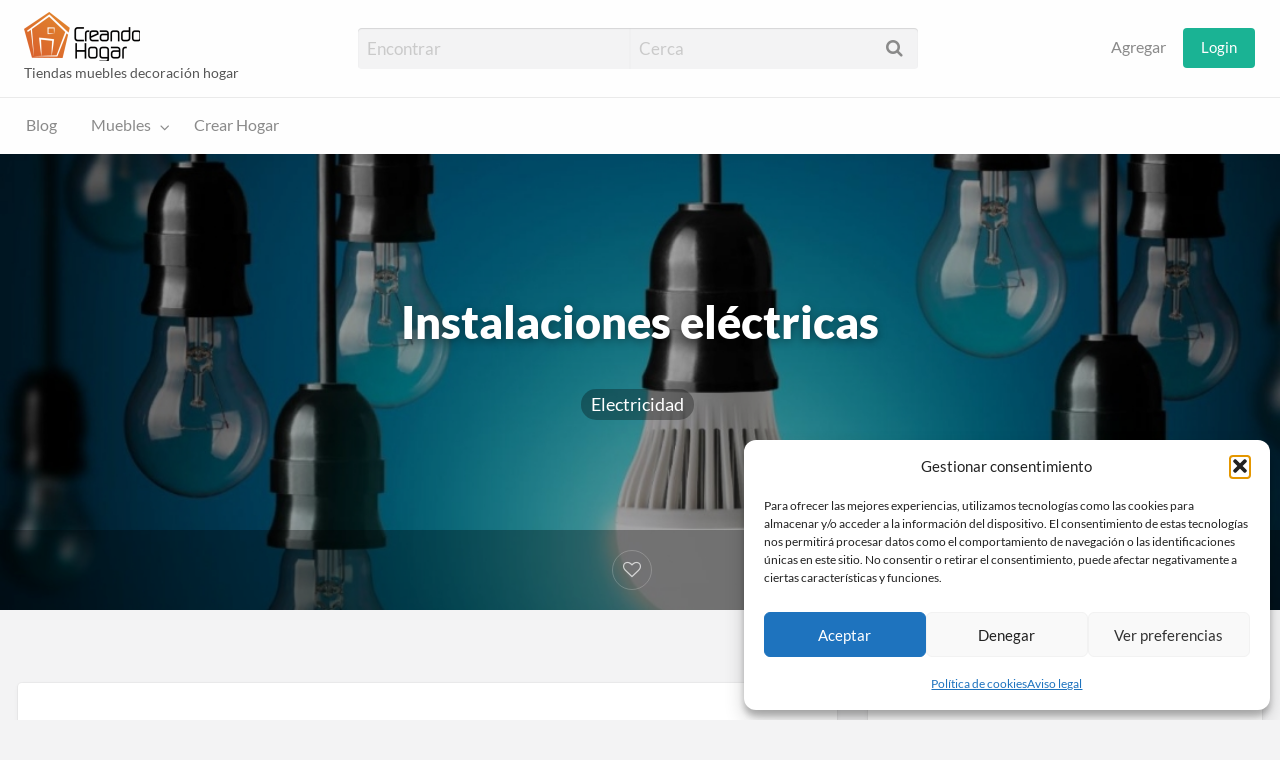

--- FILE ---
content_type: text/html; charset=UTF-8
request_url: https://www.creandohogar.com/empresa/instalaciones-electricas
body_size: 12209
content:
<!DOCTYPE html><html lang="es" prefix="og: https://ogp.me/ns#" class="no-js"><head><meta charset="UTF-8"><meta name="viewport" content="width=device-width, initial-scale=1"><link rel="profile" href="https://gmpg.org/xfn/11">
 <script type="text/javascript" id="google_gtagjs-js-consent-mode-data-layer" src="[data-uri]" defer></script> <title>Instalaciones eléctricas</title><meta name="description" content="Instalaciones eléctricas Empresas especializadas en la instalación, reparación y mantenimiento de todo tipo de instalaciones eléctricas para el hogar o"/><meta name="robots" content="follow, index, max-snippet:-1, max-video-preview:-1, max-image-preview:large"/><link rel="canonical" href="https://www.creandohogar.com/empresa/instalaciones-electricas" /><meta property="og:locale" content="es_ES" /><meta property="og:type" content="article" /><meta property="og:title" content="Instalaciones eléctricas" /><meta property="og:description" content="Instalaciones eléctricas Empresas especializadas en la instalación, reparación y mantenimiento de todo tipo de instalaciones eléctricas para el hogar o" /><meta property="og:url" content="https://www.creandohogar.com/empresa/instalaciones-electricas" /><meta property="og:site_name" content="Creando Hogar | Tiendas Muebles" /><meta property="article:publisher" content="https://www.facebook.com/creandohogar" /><meta property="og:updated_time" content="2025-12-09T01:09:16+00:00" /><meta property="og:image" content="https://www.creandohogar.com/hogar/uploads/led.jpg" /><meta property="og:image:secure_url" content="https://www.creandohogar.com/hogar/uploads/led.jpg" /><meta property="og:image:width" content="1100" /><meta property="og:image:height" content="733" /><meta property="og:image:alt" content="Instalaciones eléctricas" /><meta property="og:image:type" content="image/jpeg" /><meta name="twitter:card" content="summary_large_image" /><meta name="twitter:title" content="Instalaciones eléctricas" /><meta name="twitter:description" content="Instalaciones eléctricas Empresas especializadas en la instalación, reparación y mantenimiento de todo tipo de instalaciones eléctricas para el hogar o" /><meta name="twitter:image" content="https://www.creandohogar.com/hogar/uploads/led.jpg" /> <script type="application/ld+json" class="rank-math-schema">{"@context":"https://schema.org","@graph":[{"@type":"BreadcrumbList","@id":"https://www.creandohogar.com/empresa/instalaciones-electricas#breadcrumb","itemListElement":[{"@type":"ListItem","position":"1","item":{"@id":"https://www.creandohogar.com","name":"Portada"}},{"@type":"ListItem","position":"2","item":{"@id":"https://www.creandohogar.com/empresa","name":"Listados"}},{"@type":"ListItem","position":"3","item":{"@id":"https://www.creandohogar.com/empresa/mueble/electricidad","name":"Electricidad"}},{"@type":"ListItem","position":"4","item":{"@id":"https://www.creandohogar.com/empresa/instalaciones-electricas","name":"Instalaciones el\u00e9ctricas"}}]}]}</script> <link rel='dns-prefetch' href='//www.googletagmanager.com' /><link rel='dns-prefetch' href='//fonts.googleapis.com' /><link rel='dns-prefetch' href='//pagead2.googlesyndication.com' /><link rel='dns-prefetch' href='//fundingchoicesmessages.google.com' /><link rel="alternate" type="application/rss+xml" title="Creando Hogar | Tiendas Muebles &raquo; Feed" href="https://www.creandohogar.com/feed" /><link rel="alternate" type="application/rss+xml" title="Creando Hogar | Tiendas Muebles &raquo; Feed de los comentarios" href="https://www.creandohogar.com/comments/feed" /><link rel="alternate" title="oEmbed (JSON)" type="application/json+oembed" href="https://www.creandohogar.com/wp-json/oembed/1.0/embed?url=https%3A%2F%2Fwww.creandohogar.com%2Fempresa%2Finstalaciones-electricas" /><link rel="alternate" title="oEmbed (XML)" type="text/xml+oembed" href="https://www.creandohogar.com/wp-json/oembed/1.0/embed?url=https%3A%2F%2Fwww.creandohogar.com%2Fempresa%2Finstalaciones-electricas&#038;format=xml" /><link data-optimized="2" rel="stylesheet" href="https://www.creandohogar.com/hogar/litespeed/css/dff0134c93420c53e93d355496b061c9.css?ver=87af8" /> <script type="text/javascript" src="https://www.creandohogar.com/wp-includes/js/jquery/jquery.min.js" id="jquery-core-js"></script> 
 <script type="text/javascript" src="https://www.googletagmanager.com/gtag/js?id=GT-TBZK24C" id="google_gtagjs-js" defer data-deferred="1"></script> <script type="text/javascript" id="google_gtagjs-js-after" src="[data-uri]" defer></script> <link rel="https://api.w.org/" href="https://www.creandohogar.com/wp-json/" /><link rel="EditURI" type="application/rsd+xml" title="RSD" href="https://www.creandohogar.com/xmlrpc.php?rsd" /><meta name="generator" content="WordPress 6.9" /><link rel='shortlink' href='https://www.creandohogar.com/?p=1415' /><meta name="generator" content="Site Kit by Google 1.170.0" />			 <script type="application/ld+json">[
    {
        "@context": "http://schema.org",
        "@type": "LocalBusiness",
        "geo": {
            "@type": "GeoCoordinates"
        },
        "address": {
            "@type": "PostalAddress",
            "streetAddress": " "
        },
        "telephone": "640224643",
        "description": "Empresas de Instalaciones eléctricas Empresas especializadas en la instalación, reparación y mantenimiento de todo tipo de instalaciones eléctricas para el hogar o empresas tanto en obra nueva como en una&hellip;",
        "image": {
            "@type": "ImageObject",
            "height": 733,
            "width": 1100,
            "description": "Instalaciones eléctricas",
            "name": "Instalaciones eléctricas",
            "url": "https://www.creandohogar.com/hogar/uploads/led.jpg"
        },
        "name": "Instalaciones eléctricas",
        "url": "https://www.creandohogar.com/empresa/instalaciones-electricas"
    }
]</script> <meta name="google-adsense-platform-account" content="ca-host-pub-2644536267352236"><meta name="google-adsense-platform-domain" content="sitekit.withgoogle.com"><meta name="generator" content="Elementor 3.34.0-dev2; features: e_font_icon_svg, additional_custom_breakpoints; settings: css_print_method-internal, google_font-enabled, font_display-auto"> <script data-service="facebook" data-category="marketing" type="text/plain">!function(f,b,e,v,n,t,s){if(f.fbq)return;n=f.fbq=function(){n.callMethod?
n.callMethod.apply(n,arguments):n.queue.push(arguments)};if(!f._fbq)f._fbq=n;
n.push=n;n.loaded=!0;n.version='2.0';n.queue=[];t=b.createElement(e);t.async=!0;
t.src=v;s=b.getElementsByTagName(e)[0];s.parentNode.insertBefore(t,s)}(window,
document,'script','https://connect.facebook.net/en_US/fbevents.js');</script>  <script data-service="facebook" data-category="marketing" type="text/plain">var url = window.location.origin + '?ob=open-bridge';
            fbq('set', 'openbridge', '557027773448795', url);
fbq('init', '557027773448795', {}, {
    "agent": "wordpress-6.9-4.1.5"
})</script><script data-service="facebook" data-category="marketing" type="text/plain">fbq('track', 'PageView', []);</script>  <script type="text/javascript" async="async" src="https://pagead2.googlesyndication.com/pagead/js/adsbygoogle.js?client=ca-pub-3520361314426077&amp;host=ca-host-pub-2644536267352236" crossorigin="anonymous"></script> <link rel="icon" href="https://www.creandohogar.com/hogar/uploads/cropped-icon-hogar-32x32.png" sizes="32x32" /><link rel="icon" href="https://www.creandohogar.com/hogar/uploads/cropped-icon-hogar-192x192.png" sizes="192x192" /><link rel="apple-touch-icon" href="https://www.creandohogar.com/hogar/uploads/cropped-icon-hogar-180x180.png" /><meta name="msapplication-TileImage" content="https://www.creandohogar.com/hogar/uploads/cropped-icon-hogar-270x270.png" /></head><body data-cmplz=1 class="wp-singular listing-template-default single single-listing postid-1415 wp-custom-logo wp-theme-appthemes-vantage theme-aqua elementor-beta elementor-default elementor-kit-2631"><div class="off-canvas-wrapper"><div class="off-canvas-wrapper-inner" data-off-canvas-wrapper><div class="off-canvas dark position-left" id="offCanvasLeft" data-off-canvas data-position="left">
<button class="close-button" aria-label="Cerrar menú" type="button" data-close>
<span aria-hidden="true">&times;</span>
</button><ul class="mobile-ofc vertical menu"><li class="title">Creando Hogar | Tiendas Muebles</li><li><a href="https://www.creandohogar.com/" rel="home">Home</a></li></ul><div class="mobile-hr"></div><ul id="menu-secondary" class="menu medium-horizontal vertical" data-responsive-menu="accordion medium-dropdown" data-close-on-click-inside="false"><li id="menu-item-1497" class="menu-item menu-item-type-post_type menu-item-object-page current_page_parent menu-item-1497"><a href="https://www.creandohogar.com/blog">Blog</a></li><li id="menu-item-1498" class="menu-item menu-item-type-post_type menu-item-object-page menu-item-1498"><a href="https://www.creandohogar.com/muebles">Muebles</a><ul class="listing-cats listing-cats-dropdown"><div class="cat-column row collapse small-up-1 medium-up-2 large-up-3"><div class="parent-cat-wrap column column-block"><div class="parent-cat cat-item-11"><a href="https://www.creandohogar.com/empresa/mueble/decoracion">Decoración <span class="cat-item-count label">79</span></a></div><div class="sub-cat-list"><div class="cat-item cat-item-1439"><a href="https://www.creandohogar.com/empresa/mueble/alfombras">Alfombras <span class="cat-item-count label">1</span></a></div><div class="cat-item cat-item-1089"><a href="https://www.creandohogar.com/empresa/mueble/carpinterias">Carpinterias <span class="cat-item-count label">10</span></a><div class="sub-cat-list"><div class="cat-item cat-item-93"><a href="https://www.creandohogar.com/empresa/mueble/acero-inoxidable-carpinterias">Acero Inoxidable <span class="cat-item-count label">2</span></a></div><div class="cat-item cat-item-9"><a href="https://www.creandohogar.com/empresa/mueble/carpinteria-de-aluminio">Carpintería de Aluminio <span class="cat-item-count label">4</span></a></div><div class="cat-item cat-item-1016"><a href="https://www.creandohogar.com/empresa/mueble/pergolas">Pérgolas <span class="cat-item-count label">3</span></a></div></div></div><div class="cat-item cat-item-1005"><a href="https://www.creandohogar.com/empresa/mueble/cesped-artificial">Cesped Artificial <span class="cat-item-count label">13</span></a><div class="sub-cat-list"><div class="cat-item cat-item-189"><a href="https://www.creandohogar.com/empresa/mueble/instalacion-de-cesped-artificial">Instalación de césped artificial <span class="cat-item-count label">10</span></a></div></div></div></div></div><div class="parent-cat-wrap column column-block"><div class="parent-cat cat-item-1108"><a href="https://www.creandohogar.com/empresa/mueble/hogar">Hogar <span class="cat-item-count label">6</span></a></div><div class="sub-cat-list"><div class="cat-item cat-item-1374"><a href="https://www.creandohogar.com/empresa/mueble/barbacoas">Barbacoas <span class="cat-item-count label">1</span></a></div><div class="cat-item cat-item-1254"><a href="https://www.creandohogar.com/empresa/mueble/electrodomesticos">Electrodomésticos <span class="cat-item-count label">1</span></a></div></div></div><div class="parent-cat-wrap column column-block"><div class="parent-cat cat-item-17"><a href="https://www.creandohogar.com/empresa/mueble/muebles">Muebles <span class="cat-item-count label">36</span></a></div><div class="sub-cat-list"><div class="cat-item cat-item-1003"><a href="https://www.creandohogar.com/empresa/mueble/armarios-y-vestidores">Armarios y vestidores <span class="cat-item-count label">0</span></a></div><div class="cat-item cat-item-21"><a href="https://www.creandohogar.com/empresa/mueble/camas">Camas <span class="cat-item-count label">1</span></a></div><div class="cat-item cat-item-1008"><a href="https://www.creandohogar.com/empresa/mueble/cocinas-a-medida">Cocinas a medida <span class="cat-item-count label">1</span></a></div></div></div><div class="parent-cat-wrap column column-block"><div class="parent-cat cat-item-1142"><a href="https://www.creandohogar.com/empresa/mueble/muebles-de-diseno">Muebles de diseño <span class="cat-item-count label">2</span></a></div></div><div class="parent-cat-wrap column column-block"><div class="parent-cat cat-item-22"><a href="https://www.creandohogar.com/empresa/mueble/pavimentos">Pavimentos <span class="cat-item-count label">20</span></a></div><div class="sub-cat-list"><div class="cat-item cat-item-1440"><a href="https://www.creandohogar.com/empresa/mueble/ceramica">Cerámica <span class="cat-item-count label">17</span></a></div><div class="cat-item cat-item-23"><a href="https://www.creandohogar.com/empresa/mueble/parquet">Parquet <span class="cat-item-count label">1</span></a><div class="sub-cat-list"><div class="cat-item cat-item-1169"><a href="https://www.creandohogar.com/empresa/mueble/tarima-exteriores">Tarima exteriores <span class="cat-item-count label">0</span></a></div><div class="cat-item cat-item-1171"><a href="https://www.creandohogar.com/empresa/mueble/tarima-flotante">Tarima flotante <span class="cat-item-count label">0</span></a></div></div></div><div class="cat-item cat-item-1167"><a href="https://www.creandohogar.com/empresa/mueble/pavimentos-laminados">Pavimentos laminados <span class="cat-item-count label">2</span></a></div></div></div><div class="parent-cat-wrap column column-block"><div class="parent-cat cat-item-47"><a href="https://www.creandohogar.com/empresa/mueble/reformas">Reformas <span class="cat-item-count label">52</span></a></div><div class="sub-cat-list"><div class="cat-item cat-item-8"><a href="https://www.creandohogar.com/empresa/mueble/albanileria">Albañilería <span class="cat-item-count label">13</span></a></div><div class="cat-item cat-item-37"><a href="https://www.creandohogar.com/empresa/mueble/construccion">Construcción <span class="cat-item-count label">22</span></a></div><div class="cat-item cat-item-38"><a href="https://www.creandohogar.com/empresa/mueble/construccion-piscinas">Construcción Piscinas <span class="cat-item-count label">14</span></a></div></div></div><div class="parent-cat-wrap column column-block"><div class="parent-cat cat-item-3"><a href="https://www.creandohogar.com/empresa/mueble/servicio-tecnico">Servicio Técnico <span class="cat-item-count label">5</span></a></div><div class="sub-cat-list"><div class="cat-item cat-item-61"><a href="https://www.creandohogar.com/empresa/mueble/cerrajeros">Cerrajeros <span class="cat-item-count label">2</span></a><div class="sub-cat-list"><div class="cat-item cat-item-62"><a href="https://www.creandohogar.com/empresa/mueble/cerrajeros-24-horas">Cerrajeros 24 horas <span class="cat-item-count label">1</span></a></div></div></div><div class="cat-item cat-item-64"><a href="https://www.creandohogar.com/empresa/mueble/electricidad">Electricidad <span class="cat-item-count label">1</span></a><div class="sub-cat-list"><div class="cat-item cat-item-1126"><a href="https://www.creandohogar.com/empresa/mueble/iluminacion">Iluminación <span class="cat-item-count label">0</span></a></div></div></div><div class="cat-item cat-item-65"><a href="https://www.creandohogar.com/empresa/mueble/energia-solar">Energía solar <span class="cat-item-count label">0</span></a></div></div></div></div></ul></li><li id="menu-item-1502" class="menu-item menu-item-type-post_type menu-item-object-page menu-item-1502"><a href="https://www.creandohogar.com/crear-hogar">Crear Hogar</a></li></ul><div class="mobile-hr"></div><form method="get" class="search-form" action="https://www.creandohogar.com/empresa" role="search"><div class="row"><div class="search-keywords-wrap medium-4 columns">
<input type="search" value="" name="ls" class="search_keywords" placeholder="Encontrar"></div><div class="search-location-wrap medium-4 columns">
<button><i class="fa fa-search" aria-hidden="true"></i></button>
<input id="search_location_b7ecf" type="text" value="" name="location" class="search_location app-address-field" placeholder="Cerca" autocomplete="off"></div><div class="search-button-wrap medium-4 columns">
<input type="submit" class="button expanded" value="Search"></div>
<input type="hidden" name="st" value="listing">
<input type="hidden" name="radius" value="50">
<input type="hidden" name="lat" value="0">
<input type="hidden" name="lng" value="0"></div></form></div><div class="off-canvas dark position-right" id="offCanvasRight" data-off-canvas data-position="right">
<button class="close-button" aria-label="Cerrar menú" type="button" data-close>
<span aria-hidden="true">&times;</span>
</button><ul class="mobile-ofc vertical menu"><li class="title">Creando Hogar | Tiendas Muebles</li></ul><div class="mobile-hr"></div><div class="top-bar-right"><ul id="menu-primary" class="menu medium-horizontal vertical" data-responsive-menu="accordion medium-dropdown" data-close-on-click-inside="false"><li id="menu-item-3792" class="menu-item menu-item-type-post_type menu-item-object-page menu-item-3792"><a href="https://www.creandohogar.com/alta-empresa">Agregar</a></li><li id="menu-item-login"><a href="https://www.creandohogar.com/login?redirect_to=https%3A%2F%2Fwww.creandohogar.com%2Fempresa%2Finstalaciones-electricas" rel="nofollow" class="button" id="login-button-link">Login</a></li></ul></div></div><div id="content" class="off-canvas-content" data-off-canvas-content><header class="header" role="banner"><nav id="top-bar-primary" class="top-bar" role="navigation"><div class="row expanded column"><div class="primary-header-wrap"><div class="site-branding">
<a href="https://www.creandohogar.com/" class="custom-logo-link" rel="home"><img width="116" height="49" src="https://www.creandohogar.com/hogar/uploads/cropped-cropped-logo_web.png" class="custom-logo" alt="Creando Hogar Muebles decoración" decoding="async" /></a><h2 class="site-title"><a href="https://www.creandohogar.com/" rel="home">Creando Hogar | Tiendas Muebles</a></h2><p class="site-description">Tiendas muebles decoración hogar</p></div><div class="top-bar-left"><form method="get" class="search-form" action="https://www.creandohogar.com/empresa" role="search"><div class="row"><div class="search-keywords-wrap medium-4 columns">
<input type="search" value="" name="ls" class="search_keywords" placeholder="Encontrar"></div><div class="search-location-wrap medium-4 columns">
<button><i class="fa fa-search" aria-hidden="true"></i></button>
<input id="search_location_b5810" type="text" value="" name="location" class="search_location app-address-field" placeholder="Cerca" autocomplete="off"></div><div class="search-button-wrap medium-4 columns">
<input type="submit" class="button expanded" value="Search"></div>
<input type="hidden" name="st" value="listing">
<input type="hidden" name="radius" value="50">
<input type="hidden" name="lat" value="0">
<input type="hidden" name="lng" value="0"></div></form></div><div class="top-bar-right"><ul id="menu-primary-1" class="menu medium-horizontal vertical" data-responsive-menu="accordion medium-dropdown" data-close-on-click-inside="false"><li class="menu-item menu-item-type-post_type menu-item-object-page menu-item-3792"><a href="https://www.creandohogar.com/alta-empresa">Agregar</a></li><li id="menu-item-login"><a href="https://www.creandohogar.com/login?redirect_to=https%3A%2F%2Fwww.creandohogar.com%2Fempresa%2Finstalaciones-electricas" rel="nofollow" class="button" id="login-button-link">Login</a></li></ul></div></div></div></nav><nav id="top-bar-secondary" class="top-bar" role="navigation"><div class="row"><ul id="menu-secondary-1" class="menu medium-horizontal vertical" data-responsive-menu="accordion medium-dropdown" data-close-on-click-inside="false"><li class="menu-item menu-item-type-post_type menu-item-object-page current_page_parent menu-item-1497"><a href="https://www.creandohogar.com/blog">Blog</a></li><li class="menu-item menu-item-type-post_type menu-item-object-page menu-item-1498"><a href="https://www.creandohogar.com/muebles">Muebles</a><ul class="listing-cats listing-cats-dropdown"><div class="cat-column row collapse small-up-1 medium-up-2 large-up-3"><div class="parent-cat-wrap column column-block"><div class="parent-cat cat-item-11"><a href="https://www.creandohogar.com/empresa/mueble/decoracion">Decoración <span class="cat-item-count label">79</span></a></div><div class="sub-cat-list"><div class="cat-item cat-item-1439"><a href="https://www.creandohogar.com/empresa/mueble/alfombras">Alfombras <span class="cat-item-count label">1</span></a></div><div class="cat-item cat-item-1089"><a href="https://www.creandohogar.com/empresa/mueble/carpinterias">Carpinterias <span class="cat-item-count label">10</span></a><div class="sub-cat-list"><div class="cat-item cat-item-93"><a href="https://www.creandohogar.com/empresa/mueble/acero-inoxidable-carpinterias">Acero Inoxidable <span class="cat-item-count label">2</span></a></div><div class="cat-item cat-item-9"><a href="https://www.creandohogar.com/empresa/mueble/carpinteria-de-aluminio">Carpintería de Aluminio <span class="cat-item-count label">4</span></a></div><div class="cat-item cat-item-1016"><a href="https://www.creandohogar.com/empresa/mueble/pergolas">Pérgolas <span class="cat-item-count label">3</span></a></div></div></div><div class="cat-item cat-item-1005"><a href="https://www.creandohogar.com/empresa/mueble/cesped-artificial">Cesped Artificial <span class="cat-item-count label">13</span></a><div class="sub-cat-list"><div class="cat-item cat-item-189"><a href="https://www.creandohogar.com/empresa/mueble/instalacion-de-cesped-artificial">Instalación de césped artificial <span class="cat-item-count label">10</span></a></div></div></div></div></div><div class="parent-cat-wrap column column-block"><div class="parent-cat cat-item-1108"><a href="https://www.creandohogar.com/empresa/mueble/hogar">Hogar <span class="cat-item-count label">6</span></a></div><div class="sub-cat-list"><div class="cat-item cat-item-1374"><a href="https://www.creandohogar.com/empresa/mueble/barbacoas">Barbacoas <span class="cat-item-count label">1</span></a></div><div class="cat-item cat-item-1254"><a href="https://www.creandohogar.com/empresa/mueble/electrodomesticos">Electrodomésticos <span class="cat-item-count label">1</span></a></div></div></div><div class="parent-cat-wrap column column-block"><div class="parent-cat cat-item-17"><a href="https://www.creandohogar.com/empresa/mueble/muebles">Muebles <span class="cat-item-count label">36</span></a></div><div class="sub-cat-list"><div class="cat-item cat-item-1003"><a href="https://www.creandohogar.com/empresa/mueble/armarios-y-vestidores">Armarios y vestidores <span class="cat-item-count label">0</span></a></div><div class="cat-item cat-item-21"><a href="https://www.creandohogar.com/empresa/mueble/camas">Camas <span class="cat-item-count label">1</span></a></div><div class="cat-item cat-item-1008"><a href="https://www.creandohogar.com/empresa/mueble/cocinas-a-medida">Cocinas a medida <span class="cat-item-count label">1</span></a></div></div></div><div class="parent-cat-wrap column column-block"><div class="parent-cat cat-item-1142"><a href="https://www.creandohogar.com/empresa/mueble/muebles-de-diseno">Muebles de diseño <span class="cat-item-count label">2</span></a></div></div><div class="parent-cat-wrap column column-block"><div class="parent-cat cat-item-22"><a href="https://www.creandohogar.com/empresa/mueble/pavimentos">Pavimentos <span class="cat-item-count label">20</span></a></div><div class="sub-cat-list"><div class="cat-item cat-item-1440"><a href="https://www.creandohogar.com/empresa/mueble/ceramica">Cerámica <span class="cat-item-count label">17</span></a></div><div class="cat-item cat-item-23"><a href="https://www.creandohogar.com/empresa/mueble/parquet">Parquet <span class="cat-item-count label">1</span></a><div class="sub-cat-list"><div class="cat-item cat-item-1169"><a href="https://www.creandohogar.com/empresa/mueble/tarima-exteriores">Tarima exteriores <span class="cat-item-count label">0</span></a></div><div class="cat-item cat-item-1171"><a href="https://www.creandohogar.com/empresa/mueble/tarima-flotante">Tarima flotante <span class="cat-item-count label">0</span></a></div></div></div><div class="cat-item cat-item-1167"><a href="https://www.creandohogar.com/empresa/mueble/pavimentos-laminados">Pavimentos laminados <span class="cat-item-count label">2</span></a></div></div></div><div class="parent-cat-wrap column column-block"><div class="parent-cat cat-item-47"><a href="https://www.creandohogar.com/empresa/mueble/reformas">Reformas <span class="cat-item-count label">52</span></a></div><div class="sub-cat-list"><div class="cat-item cat-item-8"><a href="https://www.creandohogar.com/empresa/mueble/albanileria">Albañilería <span class="cat-item-count label">13</span></a></div><div class="cat-item cat-item-37"><a href="https://www.creandohogar.com/empresa/mueble/construccion">Construcción <span class="cat-item-count label">22</span></a></div><div class="cat-item cat-item-38"><a href="https://www.creandohogar.com/empresa/mueble/construccion-piscinas">Construcción Piscinas <span class="cat-item-count label">14</span></a></div></div></div><div class="parent-cat-wrap column column-block"><div class="parent-cat cat-item-3"><a href="https://www.creandohogar.com/empresa/mueble/servicio-tecnico">Servicio Técnico <span class="cat-item-count label">5</span></a></div><div class="sub-cat-list"><div class="cat-item cat-item-61"><a href="https://www.creandohogar.com/empresa/mueble/cerrajeros">Cerrajeros <span class="cat-item-count label">2</span></a><div class="sub-cat-list"><div class="cat-item cat-item-62"><a href="https://www.creandohogar.com/empresa/mueble/cerrajeros-24-horas">Cerrajeros 24 horas <span class="cat-item-count label">1</span></a></div></div></div><div class="cat-item cat-item-64"><a href="https://www.creandohogar.com/empresa/mueble/electricidad">Electricidad <span class="cat-item-count label">1</span></a><div class="sub-cat-list"><div class="cat-item cat-item-1126"><a href="https://www.creandohogar.com/empresa/mueble/iluminacion">Iluminación <span class="cat-item-count label">0</span></a></div></div></div><div class="cat-item cat-item-65"><a href="https://www.creandohogar.com/empresa/mueble/energia-solar">Energía solar <span class="cat-item-count label">0</span></a></div></div></div></div></ul></li><li class="menu-item menu-item-type-post_type menu-item-object-page menu-item-1502"><a href="https://www.creandohogar.com/crear-hogar">Crear Hogar</a></li></ul></div></nav></header><div class="title-bar" data-responsive-toggle="wide-menu" data-hide-for="medium"><div class="title-bar-left">
<button class="menu-icon" type="button" data-open="offCanvasLeft"></button>
<span class="title-bar-title">
<a href="https://www.creandohogar.com/" title="Creando Hogar | Tiendas Muebles" rel="home">
Creando Hogar | Tiendas Muebles			</a>
</span></div><div class="title-bar-right">
<button class="menu-icon" type="button" data-open="offCanvasRight"></button></div></div><div id="post-1415" class="content-main post-1415 listing type-listing status-publish has-post-thumbnail hentry listing_category-electricidad listing_tag-boletin-electrico listing_tag-boletines listing_tag-electricista listing_tag-instalacion-electrica listing_tag-las-palmas wp-sticky"><section style="background-image: url(https://www.creandohogar.com/hogar/uploads/led.jpg);" class="hero-listing listing-cover text-center has-image"><div class="hero-listing-wrap row text-center"><div class="columns"><header class="entry-header"><h1 class="entry-title">Instalaciones eléctricas</h1><div class="entry-categories">
<a href="https://www.creandohogar.com/empresa/mueble/electricidad">Electricidad</a></div><div class="entry-actions"></div></header></div></div><div class="hero-listing-bar"><div class="row"><div class="columns"><span data-tooltip aria-haspopup="true" class="has-tip top listing-icon fave-button" title="You must be logged in to save favorites."><i class="fa fa-heart-o"></i><span class="fave-text">Favorite</span></span></div></div></div></section><div id="primary" class="content-area row"><main id="main" class="site-main m-large-8 columns" role="main"><section id="va_widget_listing_content-1" class="widget widget-listing widget_va_widget_listing_content"><h2>Empresas de Instalaciones eléctricas</h2><p>Empresas especializadas en la instalación, reparación y mantenimiento de todo tipo de instalaciones eléctricas para el hogar o empresas tanto en obra nueva como en una reforma.</p><h2>¿Esta buscando Electricistas para Instalaciones eléctricas en Las Palmas?</h2><p>Todo servicios de <a title="electricista en Las Palmas" href="https://todoservicio.eu/electricistas" target="_blank" rel="noopener" data-schema-attribute="">electricista en Las Palmas</a> para el hogar o la empresa. Solicite ya su presupuesto sin compromiso.<br />
Profesionales con experiencia en Instalaciones y Reparaciones Eléctricas.</p><p><a href="https://www.creandohogar.com/ahorra-reformando-tu-nuevo-hogar">Ahorra reformando tu nuevo hogar</a></p><p>Servicios de <a title="Electricistas Las Palmas" href="https://www.servicioslaspalmas.com/electricistas-las-palmas" target="_blank" rel="noopener" data-schema-attribute="">Electricistas Las Palmas</a> de Gran Canaria</p><p>Una instalación eléctrica en una vivienda es el conjunto de circuitos que, partiendo del punto de conexión con la red de suministro, distribuyen la energía eléctrica a todos los puntos de consumo (luces, enchufes, electrodomésticos) dentro del hogar, garantizando la seguridad y el correcto funcionamiento de los equipos conectados.</p><p><strong>¡Importante!</strong></p><p>En <strong>España</strong>, todas las instalaciones eléctricas de baja tensión (como las de viviendas) deben cumplir con el Reglamento Electrotécnico para Baja Tensión (REBT). Es altamente recomendable que este tipo de trabajos sean realizados o supervisados por un electricista autorizado para garantizar la seguridad y obtener el Certificado de Instalación Eléctrica (Boletín Eléctrico).</p><h3>Cómo hacer una Instalación Eléctrica (Pasos Clave)</h3><p>La ejecución de una instalación eléctrica sigue una serie de pasos esenciales, siempre bajo la guía de la normativa vigente.</p><h3>Diseño y Planificación (Proyecto Eléctrico)</h3><p>Elaborar un plano o esquema unifilar (esquemático de una sola línea) de la vivienda, indicando la ubicación de todos los elementos: Cuadro General de Mando y Protección (CGMP), puntos de luz, interruptores, bases de enchufe, y ubicación de electrodomésticos fijos (horno, lavadora).</p><p>Definir el Grado de Electrificación (Básico o Elevado) según la superficie de la vivienda y los equipos previstos (aire acondicionado, calefacción eléctrica, etc.). Esto determinará la potencia máxima y el número mínimo de circuitos.</p><h4>Dimensionamiento</h4><p>Calcular las cargas y determinar la sección mínima de los cables (ej. 1,5 $\text{mm}^2$ para iluminación, 2,5 $\text{mm}^2$ para enchufes de uso general, 4 o 6 $\text{mm}^2$ para circuitos de gran consumo) y la intensidad de protección de los automáticos (PIAs).</p><h4>Instalación de Canalizaciones y Trazado de Cables</h4><p>Instalar los tubos corrugados (generalmente empotrados en paredes y techos) desde el (Cuadro general de mando) CGMP hasta las cajas de registro y los puntos de utilización.</p><p>Asegurar que se respeten las distancias mínimas entre las canalizaciones eléctricas y otras instalaciones (agua, gas).</p><p>Pasar los cables de cobre por los tubos, respetando siempre el código de colores normalizado:</p><ul><li>Fase (L): Marrón, Negro o Gris.</li><li>Neutro (N): Azul claro.</li><li>Tierra (PE): Verde-amarillo.</li></ul><h3>Montaje del Cuadro General de Mando y Protección (CGMP).</h3><p>Instalar el cuadro en un lugar accesible, generalmente cerca de la entrada.</p><p>Conectar los dispositivos de protección, siguiendo la secuencia</p><p>Interruptor General de Maniobra (IGM), Interruptor General Automático (IGA), Interruptor Diferencial (ID), y los Pequeños Interruptores Automáticos (PIAs) de cada circuito.</p><h4>Conexión de Elementos Terminales</h4><p>Conectar los cables en las cajas de registro (empalmes) y los mecanismos (interruptores, tomas de corriente, puntos de luz) asegurando conexiones firmes y correctas.</p><p>La toma de tierra debe ir conectada a las patillas metálicas de las bases de enchufe.</p><h4>Revisión, Pruebas y Certificación</h4><p>Antes de energizar, realizar pruebas de continuidad y mediciones de aislamiento para verificar que no hay cortocircuitos o fugas.</p><p>Verificar el correcto funcionamiento de los interruptores diferenciales.</p><p>Un electricista autorizado debe emitir el Boletín Eléctrico (Certificado de Instalación), documento indispensable para contratar el suministro eléctrico.</p><h4>Tipo de Instalaciones Eléctricas en Viviendas</h4><p>Las instalaciones domésticas se clasifican principalmente según la configuración de la corriente y el nivel de demanda energética:</p><h4>1. Según la Tensión</h4><p>Instalación de Baja Tensión (BT): Es la utilizada en viviendas, con una tensión no superior a 1000 voltios en corriente alterna (VCA). En España, la tensión estándar para viviendas es 230 V entre fase y neutro.</p><h4>2. Según la Configuración</h4><p>Instalación Monofásica</p><p>La más común en viviendas, compuesta por una fase, un neutro y la toma de tierra. Se utiliza para potencias contratadas típicamente hasta los 10 kW.</p><h4>Instalación Trifásica</h4><p>Compuesta por tres fases, un neutro y la toma de tierra. Utilizada principalmente en industrias o viviendas con potencias muy altas y necesidad de repartir la carga de manera constante entre las tres fases.</p><p>3. Según el Grado de Electrificación (REBT &#8211; ITC-BT-25)</p><p>Define el número mínimo de circuitos obligatorios en la instalación interior de la vivienda.</p><table dir="ltr" border="1" cellspacing="0" cellpadding="0" data-sheets-root="1" data-sheets-baot="1"><colgroup><col width="158" /><col width="236" /><col width="184" /></colgroup><tbody><tr><td><strong>Grado de Electrificación</strong></td><td><strong>Características</strong></td><td><strong>Circuitos Mínimos (Básicos)</strong></td></tr><tr><td><strong>Básico</strong> (EB)</td><td>Viviendas con equipos básicos. Potencia de hasta 5,75 kW.</td><td>C1 (Iluminación), C2 (Tomas de uso general y frigorífico), C3 (Cocina y horno), C4 (Lavadora, lavavajillas, termo), C5 (Tomas de cocina y baños).</td></tr><tr><td><strong>Elevado</strong> (EE)</td><td>Viviendas con más de 160 m2, o con previsión de aire acondicionado, calefacción eléctrica, domótica o secadora.</td><td>Los 5 básicos más circuitos adicionales (C6, C7, etc.) para la climatización, domótica, etc.</td></tr></tbody></table><p>&nbsp;</p><h3>Consejos para una Instalación Eléctrica Eficiente</h3><p>Una instalación bien planificada no solo es más segura, sino también más eficiente en el consumo de energía:</p><h4>Dimensionamiento Correcto</h4><p>Asegúrate de que las secciones de cable y los PIAs sean adecuados para las cargas. Un cable subdimensionado genera pérdidas de energía por calentamiento ($\text{Efecto Joule}$), reduciendo la eficiencia.</p><h4>Separación de Circuitos</h4><p>Mantén los circuitos separados tal como lo exige la normativa (ej. uno para iluminación, otro para tomas de uso general). Esto permite gestionar mejor las cargas y aislar fallos sin dejar toda la vivienda sin luz.</p><h4>Dispositivos Eficientes</h4><p>Utiliza iluminación LED en toda la vivienda. El ahorro de energía puede ser superior al 80% respecto a las bombillas incandescentes.</p><p>Al adquirir electrodomésticos, elige aquellos con la máxima etiqueta de eficiencia energética (A o superior).</p><h4>Control de Consumo Fantasma</h4><p>Instala regletas con interruptor o sistemas de control para desconectar completamente (no solo en stand-by) equipos como televisores, consolas y cargadores cuando no se utilicen.</p><h4>Sistemas de Gestión</h4><p>Considera la instalación de interruptores con detector de presencia en zonas de paso (garajes, trasteros) para evitar luces encendidas innecesariamente.</p><p>Utiliza programadores (temporizadores) para aparatos que solo necesitan funcionar en momentos específicos, como el termo eléctrico o la calefacción.</p><p>Instalaciones eléctricas profesionales por electricistas homologados con servicios integrales de electricidad para viviendas y empresas.</p><ul><li>Revisiones OCA eléctricas para edificios.</li><li>Instalaciones eléctricas reformas integrales en edificios.</li><li>Instalaciones eléctricas reformas integrales en comercios y empresas.</li><li>Instalaciones eléctricas reformas integrales en domicilios particulares.</li><li>Boletines eléctricos y certificación de instalaciones eléctricas por instaladores eléctricos autorizados.</li></ul><footer class="entry-footer"><p class="post-tags">
<i class="fa fa-tags" aria-hidden="true"></i> <span class="label"><a href="https://www.creandohogar.com/empresa/decoracion/boletin-electrico" rel="tag">boletin electrico</a></span> <span class="label"><a href="https://www.creandohogar.com/empresa/decoracion/boletines" rel="tag">Boletines</a></span> <span class="label"><a href="https://www.creandohogar.com/empresa/decoracion/electricista" rel="tag">electricista</a></span> <span class="label"><a href="https://www.creandohogar.com/empresa/decoracion/instalacion-electrica" rel="tag">instalación electrica</a></span> <span class="label"><a href="https://www.creandohogar.com/empresa/decoracion/las-palmas" rel="tag">las palmas</a></span></p></footer></section><section id="wgs_widget-2" class="widget widget-listing widget_wgs_widget"><div class="wgs_wrapper"><div class="gcse-search" data-resultsUrl="https://www.creandohogar.com/search_gcse"></div></div></section></main><div id="sidebar" class="m-large-4 columns" role="complementary"><aside id="va_widget_listing_map-1" class="widget widget_va_widget_listing_map"><div class="entry-location listing-map-data text-muted" data-id="1415" data-title="Instalaciones eléctricas" data-permalink="https://www.creandohogar.com/empresa/instalaciones-electricas" data-address="Las Palmas de Gran Canaria" data-lat="0" data-lng="0" data-image="https://www.creandohogar.com/hogar/uploads/led-50x50.jpg"><ul><li class="listing-address"><i class="fa fa-map-marker"></i><div class="listing-address-wrap">Las Palmas de Gran Canaria</div></li><li class="listing-phone"><i class="fa fa-phone"></i> <a href="tel:640224643" class="text-muted">640224643</a></li><li id="listing-website"><i class="fa fa-globe"></i> <a href="https://todoservicio.eu" target="_blank">Web Empresa</a></li></ul></div></aside><aside id="wgs_widget-3" class="widget widget_wgs_widget"><h3 class="widget-title">Buscar</h3><div class="wgs_wrapper"><div class="gcse-search" data-resultsUrl="https://www.creandohogar.com/search_gcse"></div></div></aside></div></div></div><footer id="footer" class="site-footer" role="contentinfo"><div class="row column"><div class="footer-top row"><div id="footer-widget-first" class="widget-area medium-6 large-4 columns" role="complementary"><aside id="block-8" class="widget-footer widget_block"><h2 class="wp-block-heading">Muebles Decoración del hogar</h2></aside><aside id="block-7" class="widget-footer widget_block widget_text"><p>Creando hogar Muebles Decoración para los hogares.&nbsp;Creando hogar nació con el propósito de mostrar diferentes opciones para la decoración del hogar. Un portal sobre el interiorismo que crea hogar a través de las diferentes opciones para la decoración de baños, cocinas, salones, dormitorios, jardines, terrazas y exteriores en general. En creando hogar te mostramos un sinfín de posibilidades para cada espacio en muebles y materiales para la construcción. Consejos de decoración a través de tiendas especializadas, que muestran los mejores elementos de todos los estilos, para los hogares.</p></aside></div><div id="footer-widget-second" class="widget-area medium-6 large-4 columns" role="complementary"><aside id="recent-posts-3" class="widget-footer widget_recent_entries"><h3 class="widget-title">Decor News</h3><ul><li>
<a href="https://www.creandohogar.com/ventanas-aluminio">Ventanas Aluminio</a></li><li>
<a href="https://www.creandohogar.com/iluminacion-inteligente">Iluminación inteligente para volver eficiente tu hogar</a></li><li>
<a href="https://www.creandohogar.com/reformas-efectivas">Reformas efectivas</a></li><li>
<a href="https://www.creandohogar.com/convertir-mi-casa-en-una-passivhaus">Convertir mi casa en una passivhaus</a></li><li>
<a href="https://www.creandohogar.com/ahorrar-energia-tras-una-reforma">AHORRAR ENERGÍA TRAS UNA REFORMA</a></li></ul></aside></div><div id="footer-widget-third" class="widget-area medium-6 large-4 columns" role="complementary"></div></div><div class="divider"></div><div class="footer-bottom"><div class="row column"><ul id="menu-footer" class="social-media list-inline"><li id="menu-item-3555" class="menu-item menu-item-type-post_type menu-item-object-page menu-item-3555"><a href="https://www.creandohogar.com/creando-hogar">Creando Hogar</a></li><li id="menu-item-3559" class="menu-item menu-item-type-post_type menu-item-object-page menu-item-privacy-policy menu-item-3559"><a rel="privacy-policy" href="https://www.creandohogar.com/aviso-legal">Aviso legal</a></li><li id="menu-item-3561" class="menu-item menu-item-type-post_type menu-item-object-page menu-item-3561"><a href="https://www.creandohogar.com/politica-de-cookies">Política de cookies</a></li></ul><div class="copyright">
&copy; <span class="copyright-year">2026</span> <span class="copyright-holder">Creando Hogar | Tiendas Muebles</span> | Todos los derechos reservados</div></div></div></div></footer></div></div></div> <script type="speculationrules">{"prefetch":[{"source":"document","where":{"and":[{"href_matches":"/*"},{"not":{"href_matches":["/wp-*.php","/wp-admin/*","/hogar/uploads/*","/hogar/*","/hogar/plugins/*","/hogar/themes/appthemes-vantage/*","/*\\?(.+)"]}},{"not":{"selector_matches":"a[rel~=\"nofollow\"]"}},{"not":{"selector_matches":".no-prefetch, .no-prefetch a"}}]},"eagerness":"conservative"}]}</script> <div id="cmplz-cookiebanner-container"><div class="cmplz-cookiebanner cmplz-hidden banner-1 banner-a optin cmplz-bottom-right cmplz-categories-type-view-preferences" aria-modal="true" data-nosnippet="true" role="dialog" aria-live="polite" aria-labelledby="cmplz-header-1-optin" aria-describedby="cmplz-message-1-optin"><div class="cmplz-header"><div class="cmplz-logo"></div><div class="cmplz-title" id="cmplz-header-1-optin">Gestionar consentimiento</div><div class="cmplz-close" tabindex="0" role="button" aria-label="Cerrar ventana">
<svg aria-hidden="true" focusable="false" data-prefix="fas" data-icon="times" class="svg-inline--fa fa-times fa-w-11" role="img" xmlns="http://www.w3.org/2000/svg" viewBox="0 0 352 512"><path fill="currentColor" d="M242.72 256l100.07-100.07c12.28-12.28 12.28-32.19 0-44.48l-22.24-22.24c-12.28-12.28-32.19-12.28-44.48 0L176 189.28 75.93 89.21c-12.28-12.28-32.19-12.28-44.48 0L9.21 111.45c-12.28 12.28-12.28 32.19 0 44.48L109.28 256 9.21 356.07c-12.28 12.28-12.28 32.19 0 44.48l22.24 22.24c12.28 12.28 32.2 12.28 44.48 0L176 322.72l100.07 100.07c12.28 12.28 32.2 12.28 44.48 0l22.24-22.24c12.28-12.28 12.28-32.19 0-44.48L242.72 256z"></path></svg></div></div><div class="cmplz-divider cmplz-divider-header"></div><div class="cmplz-body"><div class="cmplz-message" id="cmplz-message-1-optin">Para ofrecer las mejores experiencias, utilizamos tecnologías como las cookies para almacenar y/o acceder a la información del dispositivo. El consentimiento de estas tecnologías nos permitirá procesar datos como el comportamiento de navegación o las identificaciones únicas en este sitio. No consentir o retirar el consentimiento, puede afectar negativamente a ciertas características y funciones.</div><div class="cmplz-categories">
<details class="cmplz-category cmplz-functional" >
<summary>
<span class="cmplz-category-header">
<span class="cmplz-category-title">Funcional</span>
<span class='cmplz-always-active'>
<span class="cmplz-banner-checkbox">
<input type="checkbox"
id="cmplz-functional-optin"
data-category="cmplz_functional"
class="cmplz-consent-checkbox cmplz-functional"
size="40"
value="1"/>
<label class="cmplz-label" for="cmplz-functional-optin"><span class="screen-reader-text">Funcional</span></label>
</span>
Siempre activo							</span>
<span class="cmplz-icon cmplz-open">
<svg xmlns="http://www.w3.org/2000/svg" viewBox="0 0 448 512"  height="18" ><path d="M224 416c-8.188 0-16.38-3.125-22.62-9.375l-192-192c-12.5-12.5-12.5-32.75 0-45.25s32.75-12.5 45.25 0L224 338.8l169.4-169.4c12.5-12.5 32.75-12.5 45.25 0s12.5 32.75 0 45.25l-192 192C240.4 412.9 232.2 416 224 416z"/></svg>
</span>
</span>
</summary><div class="cmplz-description">
<span class="cmplz-description-functional">El almacenamiento o acceso técnico es estrictamente necesario para el propósito legítimo de permitir el uso de un servicio específico explícitamente solicitado por el abonado o usuario, o con el único propósito de llevar a cabo la transmisión de una comunicación a través de una red de comunicaciones electrónicas.</span></div>
</details><details class="cmplz-category cmplz-preferences" >
<summary>
<span class="cmplz-category-header">
<span class="cmplz-category-title">Preferencias</span>
<span class="cmplz-banner-checkbox">
<input type="checkbox"
id="cmplz-preferences-optin"
data-category="cmplz_preferences"
class="cmplz-consent-checkbox cmplz-preferences"
size="40"
value="1"/>
<label class="cmplz-label" for="cmplz-preferences-optin"><span class="screen-reader-text">Preferencias</span></label>
</span>
<span class="cmplz-icon cmplz-open">
<svg xmlns="http://www.w3.org/2000/svg" viewBox="0 0 448 512"  height="18" ><path d="M224 416c-8.188 0-16.38-3.125-22.62-9.375l-192-192c-12.5-12.5-12.5-32.75 0-45.25s32.75-12.5 45.25 0L224 338.8l169.4-169.4c12.5-12.5 32.75-12.5 45.25 0s12.5 32.75 0 45.25l-192 192C240.4 412.9 232.2 416 224 416z"/></svg>
</span>
</span>
</summary><div class="cmplz-description">
<span class="cmplz-description-preferences">El almacenamiento o acceso técnico es necesario para la finalidad legítima de almacenar preferencias no solicitadas por el abonado o usuario.</span></div>
</details><details class="cmplz-category cmplz-statistics" >
<summary>
<span class="cmplz-category-header">
<span class="cmplz-category-title">Estadísticas</span>
<span class="cmplz-banner-checkbox">
<input type="checkbox"
id="cmplz-statistics-optin"
data-category="cmplz_statistics"
class="cmplz-consent-checkbox cmplz-statistics"
size="40"
value="1"/>
<label class="cmplz-label" for="cmplz-statistics-optin"><span class="screen-reader-text">Estadísticas</span></label>
</span>
<span class="cmplz-icon cmplz-open">
<svg xmlns="http://www.w3.org/2000/svg" viewBox="0 0 448 512"  height="18" ><path d="M224 416c-8.188 0-16.38-3.125-22.62-9.375l-192-192c-12.5-12.5-12.5-32.75 0-45.25s32.75-12.5 45.25 0L224 338.8l169.4-169.4c12.5-12.5 32.75-12.5 45.25 0s12.5 32.75 0 45.25l-192 192C240.4 412.9 232.2 416 224 416z"/></svg>
</span>
</span>
</summary><div class="cmplz-description">
<span class="cmplz-description-statistics">El almacenamiento o acceso técnico que es utilizado exclusivamente con fines estadísticos.</span>
<span class="cmplz-description-statistics-anonymous">El almacenamiento o acceso técnico que se utiliza exclusivamente con fines estadísticos anónimos. Sin un requerimiento, el cumplimiento voluntario por parte de tu proveedor de servicios de Internet, o los registros adicionales de un tercero, la información almacenada o recuperada sólo para este propósito no se puede utilizar para identificarte.</span></div>
</details>
<details class="cmplz-category cmplz-marketing" >
<summary>
<span class="cmplz-category-header">
<span class="cmplz-category-title">Marketing</span>
<span class="cmplz-banner-checkbox">
<input type="checkbox"
id="cmplz-marketing-optin"
data-category="cmplz_marketing"
class="cmplz-consent-checkbox cmplz-marketing"
size="40"
value="1"/>
<label class="cmplz-label" for="cmplz-marketing-optin"><span class="screen-reader-text">Marketing</span></label>
</span>
<span class="cmplz-icon cmplz-open">
<svg xmlns="http://www.w3.org/2000/svg" viewBox="0 0 448 512"  height="18" ><path d="M224 416c-8.188 0-16.38-3.125-22.62-9.375l-192-192c-12.5-12.5-12.5-32.75 0-45.25s32.75-12.5 45.25 0L224 338.8l169.4-169.4c12.5-12.5 32.75-12.5 45.25 0s12.5 32.75 0 45.25l-192 192C240.4 412.9 232.2 416 224 416z"/></svg>
</span>
</span>
</summary><div class="cmplz-description">
<span class="cmplz-description-marketing">El almacenamiento o acceso técnico es necesario para crear perfiles de usuario para enviar publicidad, o para rastrear al usuario en una web o en varias web con fines de marketing similares.</span></div>
</details></div></div><div class="cmplz-links cmplz-information"><ul><li><a class="cmplz-link cmplz-manage-options cookie-statement" href="#" data-relative_url="#cmplz-manage-consent-container">Administrar opciones</a></li><li><a class="cmplz-link cmplz-manage-third-parties cookie-statement" href="#" data-relative_url="#cmplz-cookies-overview">Gestionar los servicios</a></li><li><a class="cmplz-link cmplz-manage-vendors tcf cookie-statement" href="#" data-relative_url="#cmplz-tcf-wrapper">Gestionar {vendor_count} proveedores</a></li><li><a class="cmplz-link cmplz-external cmplz-read-more-purposes tcf" target="_blank" rel="noopener noreferrer nofollow" href="https://cookiedatabase.org/tcf/purposes/" aria-label="Read more about TCF purposes on Cookie Database">Leer más sobre estos propósitos</a></li></ul></div><div class="cmplz-divider cmplz-footer"></div><div class="cmplz-buttons">
<button class="cmplz-btn cmplz-accept">Aceptar</button>
<button class="cmplz-btn cmplz-deny">Denegar</button>
<button class="cmplz-btn cmplz-view-preferences">Ver preferencias</button>
<button class="cmplz-btn cmplz-save-preferences">Guardar preferencias</button>
<a class="cmplz-btn cmplz-manage-options tcf cookie-statement" href="#" data-relative_url="#cmplz-manage-consent-container">Ver preferencias</a></div><div class="cmplz-documents cmplz-links"><ul><li><a class="cmplz-link cookie-statement" href="#" data-relative_url="">{title}</a></li><li><a class="cmplz-link privacy-statement" href="#" data-relative_url="">{title}</a></li><li><a class="cmplz-link impressum" href="#" data-relative_url="">{title}</a></li></ul></div></div></div><div id="cmplz-manage-consent" data-nosnippet="true"><button class="cmplz-btn cmplz-hidden cmplz-manage-consent manage-consent-1">Gestionar consentimiento</button></div><div id='fb-pxl-ajax-code'></div> <script data-optimized="1" src="https://www.creandohogar.com/hogar/litespeed/js/3dea2de49b8b5861fde699851fb7ae36.js?ver=87af8" defer></script></body></html>
<!-- Page optimized by LiteSpeed Cache @2026-01-19 00:35:19 -->

<!-- Page cached by LiteSpeed Cache 7.7 on 2026-01-19 00:35:19 -->

--- FILE ---
content_type: text/html; charset=utf-8
request_url: https://www.google.com/recaptcha/api2/aframe
body_size: 115
content:
<!DOCTYPE HTML><html><head><meta http-equiv="content-type" content="text/html; charset=UTF-8"></head><body><script nonce="56dsBI_LDKF4YuQRL9aOmg">/** Anti-fraud and anti-abuse applications only. See google.com/recaptcha */ try{var clients={'sodar':'https://pagead2.googlesyndication.com/pagead/sodar?'};window.addEventListener("message",function(a){try{if(a.source===window.parent){var b=JSON.parse(a.data);var c=clients[b['id']];if(c){var d=document.createElement('img');d.src=c+b['params']+'&rc='+(localStorage.getItem("rc::a")?sessionStorage.getItem("rc::b"):"");window.document.body.appendChild(d);sessionStorage.setItem("rc::e",parseInt(sessionStorage.getItem("rc::e")||0)+1);localStorage.setItem("rc::h",'1768782923422');}}}catch(b){}});window.parent.postMessage("_grecaptcha_ready", "*");}catch(b){}</script></body></html>